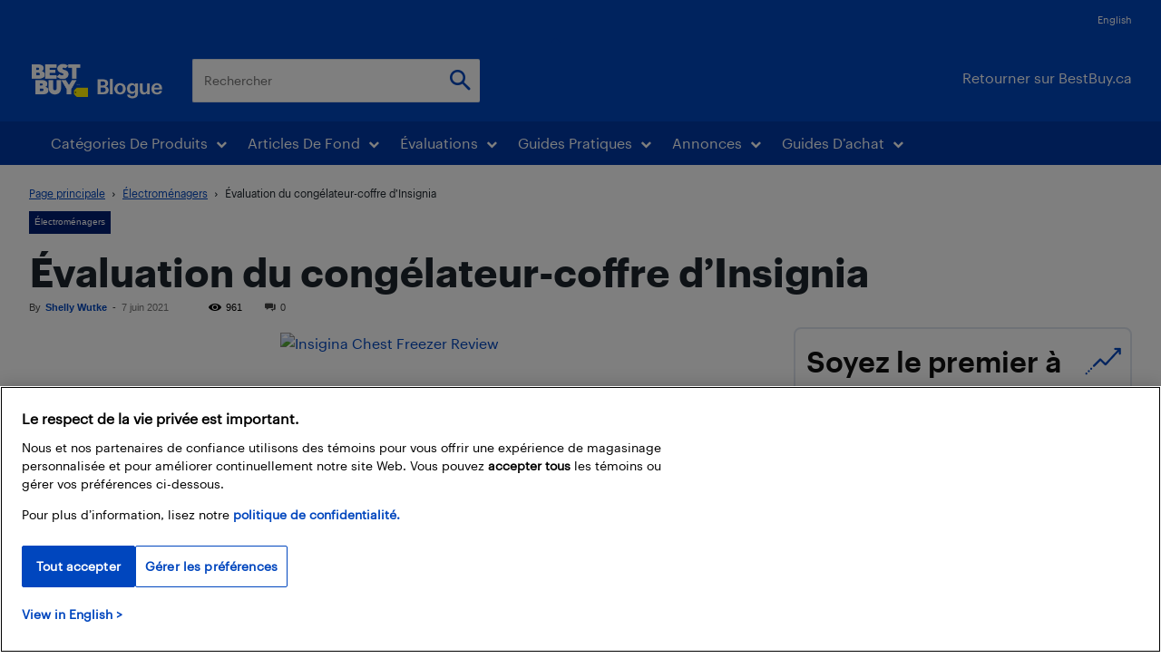

--- FILE ---
content_type: text/html; charset=UTF-8
request_url: https://blogue.bestbuy.ca/wp-admin/admin-ajax.php?td_theme_name=Newspaper&v=12.7.2
body_size: -264
content:
{"114692":961}